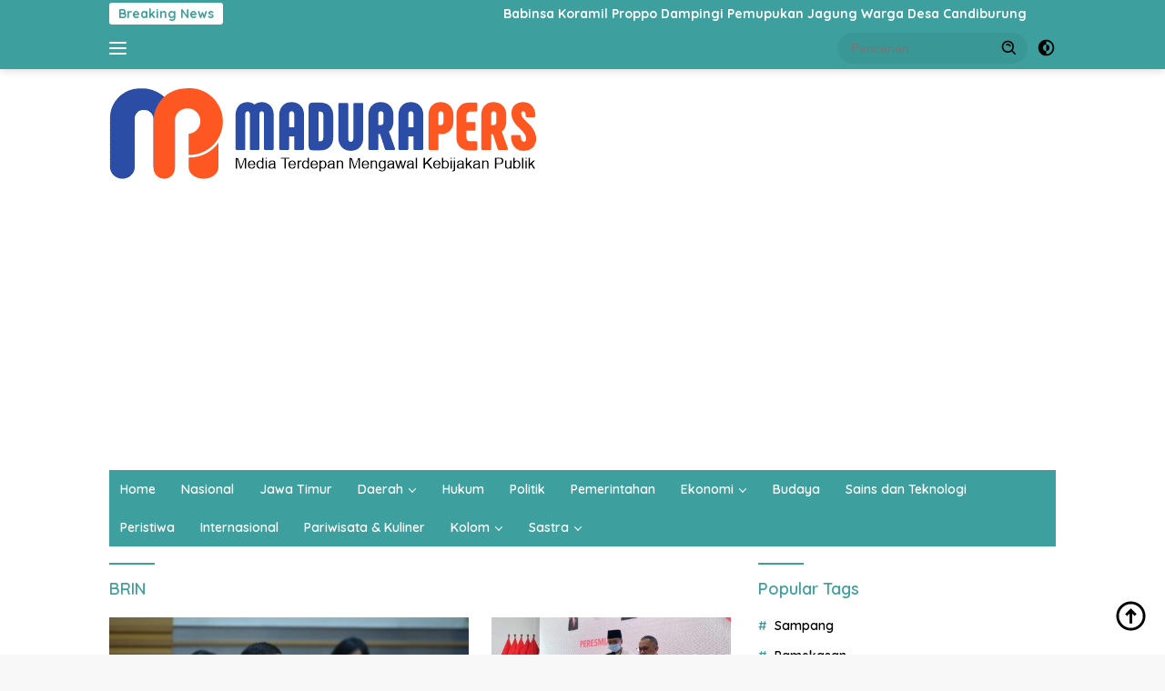

--- FILE ---
content_type: text/html; charset=utf-8
request_url: https://www.google.com/recaptcha/api2/aframe
body_size: 182
content:
<!DOCTYPE HTML><html><head><meta http-equiv="content-type" content="text/html; charset=UTF-8"></head><body><script nonce="Ttd0kG9ydkOxCKdmgeEPWw">/** Anti-fraud and anti-abuse applications only. See google.com/recaptcha */ try{var clients={'sodar':'https://pagead2.googlesyndication.com/pagead/sodar?'};window.addEventListener("message",function(a){try{if(a.source===window.parent){var b=JSON.parse(a.data);var c=clients[b['id']];if(c){var d=document.createElement('img');d.src=c+b['params']+'&rc='+(localStorage.getItem("rc::a")?sessionStorage.getItem("rc::b"):"");window.document.body.appendChild(d);sessionStorage.setItem("rc::e",parseInt(sessionStorage.getItem("rc::e")||0)+1);localStorage.setItem("rc::h",'1769094446000');}}}catch(b){}});window.parent.postMessage("_grecaptcha_ready", "*");}catch(b){}</script></body></html>